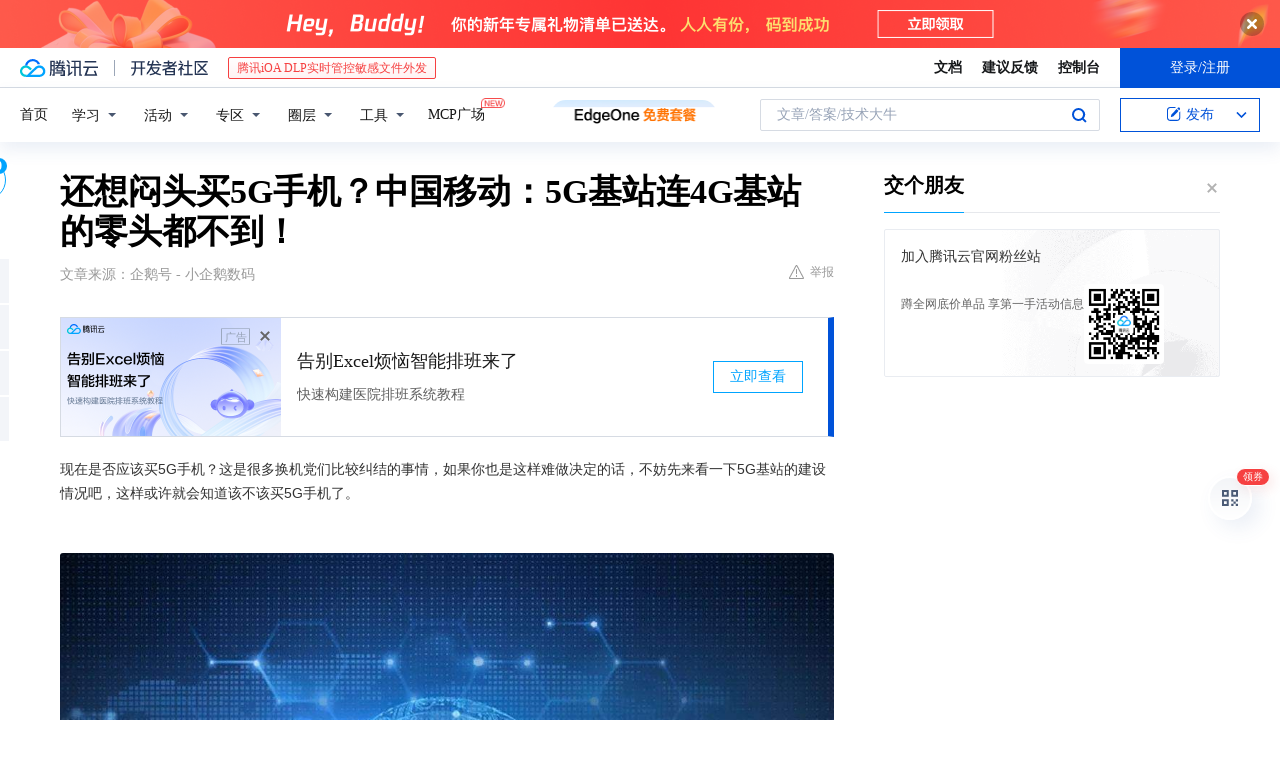

--- FILE ---
content_type: text/html; charset=utf-8
request_url: https://cloud.tencent.com/developer/news/627335
body_size: 12785
content:
<!DOCTYPE html><html munual-autotracker-init="" qct-pv-id="jTQZ_cCPVKuMHyU6ZzhoL" qct-ip="3.144.95.38"><head><meta charSet="UTF-8"/><meta http-equiv="X-UA-Compatible" content="IE=edge,chrome=1"/><title>还想闷头买5G手机？中国移动：5G基站连4G基站的零头都不到！ - 腾讯云开发者社区-腾讯云</title><meta name="keywords" content="技术社区,开发者社区,技术专栏,技术文章,技术交流,云计算,云主机,数据库,大数据,算法,人工智能,机器学习,docker,spark,小程序,云存储,建站,虚拟主机,网络存储,运维,机房"/><meta name="subject" content="空类-空类-空类"/><meta name="subjectTime" content="2020-05-18 08:50:29"/><meta name="description" content="现在是否应该买5G手机？这是很多换机党们比较纠结的事情，如果你也是这样难做决定的话，不妨先来看一下5G基站的建设情况吧，这样或许就会知道该不该买5G手机了。根据国家工业和信息化部副部长表示，目前我国的5G基站总量超过20万个；根据中国移动副总经理高同庆介绍，到今年的4月底，中国移动的全国基站总数达到462万个，但是其中..."/><meta name="viewport" content="width=device-width, initial-scale=1.0, maximum-scale=1, viewport-fit=cover"/><meta name="format-detection" content="telephone=no"/><meta name="articleSource" content="Q"/><meta name="magicSource" content="N"/><link rel="canonical" href="https://cloud.tencent.com/developer/news/627335"/><link rel="stylesheet" href="//cloudcache.tencent-cloud.cn/open_proj/proj_qcloud_v2/gateway/portal/css/global-20209142343.css"/><link rel="stylesheet" href="//cloudcache.tencent-cloud.cn/qcloud/ui/community-pc/build/base/base-202507151730.css"/><link rel="stylesheet" href="//cloudcache.tencent-cloud.cn/qcloud/ui/cloud-community/build/base/base-202511051801.css"/><link rel="stylesheet" href="//cloudcache.tencent-cloud.cn/open_proj/proj_qcloud_v2/community-pc/build/AskDialog/AskDialog-202204021635.css?max_age=31536000"/><link rel="stylesheet" href="//cloudcache.tencent-cloud.cn/open_proj/proj_qcloud_v2/community-pc/build/AskDialog/AskDialog-202204021635.css?max_age=31536000"/><link rel="stylesheet" href="//cloudcache.tencent-cloud.cn/qcloud/ui/community-pc/build/Column/Column-202412201223.css"/><link rel="stylesheet" href="//cloudcache.tencent-cloud.cn/qcloud/ui/community-pc/build/News/News-202409021536.css"/><link rel="stylesheet" href="//cloudcache.tencent-cloud.cn/open_proj/proj_qcloud_v2/community/portal/css/markdown-201810241044.css?max_age=31536000"/><link rel="stylesheet" href="//cloudcache.tencent-cloud.cn/qcloud/draft-master/dist/draft-master-v2.1.26.d4s2ddo9sb.css?max_age=31536000"/><style media="screen">@supports (padding:max(0px)){.set-safe-area .com-main{bottom:calc(max(12px,constant(safe-area-inset-bottom)) + 50px);bottom:calc(max(12px,env(safe-area-inset-bottom)) + 50px)}.set-safe-area .com-main-simple-sec,.set-safe-area .com-main.without-tab-ft,.set-safe-area .com-main.without-ft{bottom:max(12px,constant(safe-area-inset-bottom));bottom:max(12px,env(safe-area-inset-bottom))}.set-safe-area .com-main-sec{bottom:max(12px,constant(safe-area-inset-bottom));bottom:max(12px,env(safe-area-inset-bottom))}.set-safe-area .com-m-footer,.set-safe-area .sa-fixed-btns{bottom:max(12px,constant(safe-area-inset-bottom));bottom:max(12px,env(safe-area-inset-bottom))}.set-safe-area .com-mobile-body{bottom:max(12px,constant(safe-area-inset-bottom));bottom:max(12px,env(safe-area-inset-bottom))}}@supports (padding:max(0px)){.set-safe-area .support-wrap,.set-safe-area div.body{bottom:max(12px,constant(safe-area-inset-bottom));bottom:max(12px,env(safe-area-inset-bottom))}.set-safe-area .com-responsive-no-ft div.body{bottom:max(12px,constant(safe-area-inset-bottom));bottom:max(12px,env(safe-area-inset-bottom))}}.doc-con .J-docShareModal{display: none;} .doc-con .J-docShareCopyTipModalMB{display: none} .with-focus+.com-main-simple-sec, .with-focus+.com-main,.with-focus+.com-body,.with-focus+.qa-body{top:100px} .qa-detail-ask-panel:after{display:none!important;} .sa-fixed-btns .c-btn-weak{background-color: #fff;} .qa-r-editor.draft-editor-host.rno-markdown{height: 290px;overflow-y:auto;} .uc-achievement{line-height:24px;margin-bottom:5px;white-space: initial;overflow:visible;text-overflow:initial} .uc-achievement .uc-achievement-icon{top:0;margin-top:0; .uc-hero+.com-body-main .com-tab .com-tab-item{margin-right: 28px;}</style></head><body style="position:initial"><div id="react-root" class=""><div class="news-detail"><div class="cdc-header is-fixed"><div class="cdc-header__placeholder"></div><div class="cdc-header__inner"><div id="community-top-header-product-container" style="display:block"></div><div class="cdc-header__top"><div class="cdc-header__top-left"><a href="/?from=20060&amp;from_column=20060" target="_blank" class="cdc-header__top-logo"><i>腾讯云</i></a><div class="cdc-header__top-line"></div><a href="/developer" class="cdc-header__top-logo community"><i>开发者社区</i></a><div class="cdc-header__activity"><div id="cloud-header-product-container" style="display:block"></div></div></div><div class="cdc-header__top-operates"><a href="/document/product?from=20702&amp;from_column=20702" target="_blank" class="cdc-header__link">文档</a><a href="/voc/?from=20703&amp;from_column=20703" target="_blank" class="cdc-header__link">建议反馈</a><a href="https://console.cloud.tencent.com?from=20063&amp;from_column=20063" target="_blank" class="cdc-header__link" track-click="{&quot;areaId&quot;:102001,&quot;subAreaId&quot;:1}">控制台</a><div class="cdc-header__account"><div class="cdc-header__account-inner"><button class="cdc-btn cdc-header__account-btn cdc-btn--primary">登录/注册</button></div></div></div></div><div class="cdc-header__bottom"><div class="cdc-header__bottom-nav"><a href="/developer" class="cdc-header__bottom-home">首页</a><div class="cdc-header__nav-list"><div class="cdc-header__nav-item">学习</div><div class="cdc-header__nav-item">活动</div><div class="cdc-header__nav-item">专区</div><div class="cdc-header__nav-item">圈层</div><div class="cdc-header__nav-item">工具</div></div><div class="cdc-header__activity"><a class="cdc-header__activity-tit" href="/developer/mcp" target="_blank" style="position:relative">MCP广场<img src="https://qccommunity.qcloudimg.com/image/new.png" style="position:absolute;width:24px;top:-6px;right:-20px"/></a></div><div id="community-header-product-container" style="display:block"></div></div><div class="cdc-header__bottom-operates"><div class="cdc-header__search"><div class="cdc-search__wrap"><div class="cdc-search"><span class="cdc-search__text">文章/答案/技术大牛</span><button class="cdc-search__btn">搜索<i class="cdc-search__i search"></i></button></div><div class="cdc-search__dropdown"><div class="cdc-search__bar"><input type="text" class="cdc-search__bar-input" placeholder="文章/答案/技术大牛" value=""/><div class="cdc-search__bar-btns"><button class="cdc-search__btn">搜索<i class="cdc-search__i search"></i></button><button class="cdc-search__btn">关闭<i class="cdc-search__i clear"></i></button></div></div></div></div></div><div class="cdc-header__create"><span class="cdc-header__create-btn not-logged"><span class="cdc-svg-icon-con"><span class="cdc-svg-icon" style="line-height:1;color:#0052D9;width:16px;height:16px"><svg width="16" height="16" viewBox="0 0 16 16" fill="currentcolor" xmlns="http://www.w3.org/2000/svg"><path d="M14.2466 12.0145C14.1698 13.6258 12.8381 14.9131 11.2129 14.9131H11.1579H4.0927H4.03772C2.4125 14.9131 1.08014 13.6258 1.00334 12.0145H1V11.8668V4.07213V4.04627V3.89922H1.00334C1.08014 2.28732 2.4125 1 4.03772 1H9.6473V1.00069H10.0786L8.7688 2.10773H8.43888H7.7916H6.37904H4.03772C2.97234 2.10773 2.10445 2.9777 2.10445 4.04629V4.41869V4.4472V6.39498V11.4269V11.4309V11.8668C2.10445 12.9354 2.97234 13.8053 4.03772 13.8053H6.37904H8.87153H11.2129C12.2782 13.8053 13.1461 12.9355 13.1461 11.8668V11.466V11.454V9.5181V6.39364L14.2506 5.3051V11.8668V12.0145H14.2466ZM10.4324 7.15226L9.63146 7.99761C9.36577 8.2693 8.69326 8.95104 8.48066 9.17631C8.26726 9.40288 8.09039 9.58901 7.95061 9.73544C7.81079 9.88188 7.72667 9.96597 7.70083 9.98656C7.63321 10.0488 7.55703 10.1144 7.47022 10.1846C7.38412 10.2542 7.29404 10.3099 7.20063 10.3516C7.10722 10.4007 6.97072 10.459 6.79049 10.5305C6.61028 10.6001 6.42213 10.6676 6.22468 10.7339C6.02792 10.8002 5.84109 10.8571 5.66484 10.9061C5.48795 10.9538 5.3561 10.9863 5.2693 11.0009C5.08977 11.0214 4.96988 10.993 4.90956 10.9168C4.84931 10.8405 4.83276 10.7107 4.85924 10.5312C4.87315 10.4331 4.9043 10.292 4.95468 10.1078C5.00431 9.92297 5.05802 9.7315 5.11431 9.53341C5.1713 9.33526 5.22629 9.15179 5.27926 8.98484C5.33297 8.8179 5.37599 8.7026 5.40978 8.64032C5.44953 8.54357 5.49463 8.45413 5.54495 8.37399C5.59465 8.29379 5.66616 8.20503 5.75965 8.10766C5.79934 8.06588 5.89281 7.96649 6.03988 7.81018C6.18624 7.65311 6.80114 7.02774 7.02104 6.79783L7.75117 6.03524L8.56212 5.1899L10.6345 3.02466L12.5214 4.93874L10.4324 7.15226ZM13.816 3.58581C13.7166 3.68987 13.6272 3.78064 13.5483 3.85883C13.4694 3.93703 13.4006 4.0066 13.3423 4.06686C13.276 4.13643 13.2144 4.19738 13.1561 4.24903L11.2785 2.33569C11.3785 2.24025 11.4965 2.12565 11.6336 1.99115C11.7707 1.85668 11.8854 1.75061 11.9761 1.67242C12.0934 1.57708 12.2133 1.51013 12.3385 1.47109C12.4525 1.43529 12.5644 1.41805 12.6751 1.41876H12.7056C12.7665 1.42139 12.8268 1.42729 12.8851 1.43724C12.8838 1.4366 12.8811 1.43724 12.8798 1.4366C12.8811 1.4366 12.8838 1.4366 12.8851 1.43724C13.1376 1.48428 13.4019 1.62009 13.6265 1.83743C13.7511 1.95871 13.8524 2.09382 13.9259 2.23296C14.0346 2.43834 14.0863 2.65304 14.0763 2.8491C14.0763 2.87294 14.0783 2.89748 14.0783 2.92201C14.0783 3.03529 14.0571 3.14789 14.0154 3.26055C13.9737 3.37314 13.9067 3.48185 13.816 3.58581Z" fill="#0052D9"></path></svg></span></span>发布<span class="cdc-svg-icon-con cdc-header__create-btn-arrow"><span class="cdc-svg-icon" style="line-height:1;color:inherit;width:16px;height:16px"><svg width="16" height="16" viewBox="0 0 16 16" fill="currentcolor" xmlns="http://www.w3.org/2000/svg"><path d="M8.16377 4L9.57798 5.41421L14.5277 10.364L13.1135 11.7782L8.1638 6.829L3.21402 11.7782L1.7998 10.364L8.16377 4Z"></path></svg></span></span></span></div></div></div></div></div><div class="cdc-m-header is-fixed"><div class="cdc-m-header__placeholder"></div><div class="cdc-m-header__inner"><div class="cdc-m-header__main"><div class="cdc-m-header__trigger"></div><div class="cdc-m-header__logo"><i class="cdc-m-header__logo-icon"></i></div><div class="cdc-m-header__search"><i class="cdc-m-header__search-icon"></i></div><div class="cdc-m-header__operate"><span class="cdc-m-header__operate-icon"></span></div></div></div></div><div class="J-body col-body news-body"><div class="com-body" qct-area="快讯详情页"><div class="com-body-main"><div class="com-2-layout"><div class="layout-main"><div><section class="c-mod col-article"><h1 class="col-article-title">还想闷头买5G手机？中国移动：5G基站连4G基站的零头都不到！</h1><div class="col-article-infos"><span class="article-infos-item">文章来源：<!-- -->企鹅号 - 小企鹅数码</span><div class="extra-part"><div class="com-operations"><a href="javascript:;" class="com-opt-link link-report link-hidden"><i class="com-i-warn"></i>举报</a></div></div></div><div id="news-detail-content-product-container" style="display:block"></div><div><div class="rno-markdown undefined rno-"><p>现在是否应该买5G手机？这是很多换机党们比较纠结的事情，如果你也是这样难做决定的话，不妨先来看一下5G基站的建设情况吧，这样或许就会知道该不该买5G手机了。</p><p></p><figure class=""><div class="image-block"><span class="lazy-image-holder" dataurl="https://ask.qcloudimg.com/http-save/developer-news/7svwikt7oi.jpeg"></span></div></figure><p>根据国家工业和信息化部副部长表示，目前我国的5G基站总量超过20万个；根据中国移动副总经理高同庆介绍，到今年的4月底，中国移动的全国基站总数达到462万个，但是其中4G基站占了315万个，而5G基站才是14万个！</p><p></p><figure class=""><div class="image-block"><span class="lazy-image-holder" dataurl="https://ask.qcloudimg.com/http-save/developer-news/i8dkp1yeqi.jpeg"></span></div></figure><p>也就是说现在的中国移动5G基站中，数量连4G基站的零头还不到！中国移动的5G基站是三大运营商中最多的，毕竟像中国移动这种全球最大的基站运营商都才有14万个5G基站，所以更不要说联通和电信了！</p><p>而中国移动的目标是在年底前建设成超30万个5G基站，联通和电信是25万个，这样看来在今年年底用上5G网的可能都还是很小啊。而且即使能用上的话也是城市核心区域，所以个人觉得大家可以放慢买5G手机的速度，毕竟还是用不上5G网，还要花更大的价钱去买它作甚？</p><p></p><figure class=""><div class="image-block"><span class="lazy-image-holder" dataurl="https://ask.qcloudimg.com/http-save/developer-news/50uojucmev.png"></span></div></figure><p>等到过了今年，5G手机肯定是越来越多，价格也是肯定越来越低，现在已经有两千以下的5G手机了，以后肯定还会发布5G百元机，所以不要跟钱过不去，最好再等等！</p></div></div><div id="J-viewLargeImageBox" class="zoom-mask" style="display:none;width:100%;height:100%"><div class="zoom-close"></div><div class="zoom-wrap"><img/><div class="c-loading"><div class="c-loading-inner"><div class="one"></div><div class="two"></div><div class="three"></div></div></div></div></div><ul class="col-article-source"><li><span class="article-source-item">发表于: <time dateTime="2020-05-18 08:39:13" title="2020-05-18 08:39:13"> 2020-05-18<span class="com-v-box">2020-05-18 08:39:13</span></time></span></li><li>原文链接<!-- -->：<!-- -->https://kuaibao.qq.com/s/20200518A03E3000?refer=cp_1026</li><li>腾讯「腾讯云开发者社区」是腾讯内容开放平台帐号（企鹅号）传播渠道之一，根据<a href="https://om.qq.com/notice/a/20160429/047194.htm" target="_blank" class="com-link" style="color:#00a4ff" rel="nofollow">《腾讯内容开放平台服务协议》</a>转载发布内容。</li><li>如有侵权，请联系 cloudcommunity@tencent.com 删除。</li></ul><div class="col-article-tags com-v-box"><nav class="col-tags"></nav></div><div class="com-widget-operations" style="visibility:hidden"><div class="main-cnt"><a href="javascript:;" class="com-opt-link link-like"><i class="com-i-like"></i><span class="text">0</span></a></div><div class="extra-cnt"><span class="com-opt-text share-text">分享</span><ul class="com-share-options"><li><div class="c-bubble-trigger"><a href="javascript:;" class="opt-item"><i class="opt-icon wechat"></i></a><div class="c-bubble c-bubble-left "><div class="c-bubble-inner"><div class="qr-img"></div><p class="qr-txt">分享快讯到朋友圈</p></div></div></div></li><li><div class="c-bubble-trigger"><a href="javascript:;" class="opt-item"><i class="opt-icon qq"></i></a><div class="c-bubble c-bubble-left "><div class="c-bubble-inner"><span>分享快讯到 QQ</span></div></div></div></li><li><div class="c-bubble-trigger"><a href="javascript:;" class="opt-item"><i class="opt-icon weibo"></i></a><div class="c-bubble c-bubble-left "><div class="c-bubble-inner"><span>分享快讯到微博</span></div></div></div></li><li><div class="c-bubble-trigger"><a class="opt-item" href="javascript:;"><i class="opt-icon copy"></i></a><div class="c-bubble c-bubble-left "><div class="c-bubble-inner"><span>复制快讯链接到剪贴板</span></div></div></div></li></ul></div></div></section><ul class="col-slibing-articles" track-click="{&quot;areaId&quot;:115001}" track-exposure="{&quot;areaId&quot;:115001}"><li><a href="/developer/news/627334" trackClick="{&quot;elementId&quot;:1}" hotrep="community.news.news-detail.prev">上一篇：腾讯又一古装甜宠剧来袭，女主还是熟悉的她，网友：用流量也要追！</a></li><li><a href="/developer/news/627336" trackClick="{&quot;elementId&quot;:2}" hotrep="community.news.news-detail.next">下一篇：如果美国和中国断绝一切联系，谁的损失更大？</a></li></ul><div style="margin:50px auto"></div><div style="margin:50px auto"></div><div class="detail-section" qct-area="相关快讯" qct-exposure=""><div class="detail-section-inner"><div class="c-mod detail-section-hd"><h2 class="detail-section-tit"><span>相关</span>快讯</h2></div><ul class="c-mod detail-section-bd news-article-related-list"><li class="news-article-related-item" qct-area="快讯-633218" qct-click="" qct-exposure=""><h3 class="news-article-related-tit"><a href="/developer/news/633218" target="_blank" hotrep="community.news.article_related.title_link">还想换5G？中国移动：5G基站连4G零头都不到！用它感受5G速度</a></h3><span class="news-article-related-date">2020-05-28</span></li><li class="news-article-related-item" qct-area="快讯-741661" qct-click="" qct-exposure=""><h3 class="news-article-related-tit"><a href="/developer/news/741661" target="_blank" hotrep="community.news.article_related.title_link">为啥还没用上5G，4G网络却开始“降速”？中国移动早就说明白了！</a></h3><span class="news-article-related-date">2020-12-15</span></li><li class="news-article-related-item" qct-area="快讯-428484" qct-click="" qct-exposure=""><h3 class="news-article-related-tit"><a href="/developer/news/428484" target="_blank" hotrep="community.news.article_related.title_link">中国移动5G体验店，移动5G资费贵吗，基站多吗？</a></h3><span class="news-article-related-date">2019-08-27</span></li><li class="news-article-related-item" qct-area="快讯-424773" qct-click="" qct-exposure=""><h3 class="news-article-related-tit"><a href="/developer/news/424773" target="_blank" hotrep="community.news.article_related.title_link">多款5G手机正式开卖，中国移动率先留用户，这样福利收到了吗？</a></h3><span class="news-article-related-date">2019-08-22</span></li><li class="news-article-related-item" qct-area="快讯-520096" qct-click="" qct-exposure=""><h3 class="news-article-related-tit"><a href="/developer/news/520096" target="_blank" hotrep="community.news.article_related.title_link">现在买4G手机还是等5G信号好了，再买5G手机好？</a></h3><span class="news-article-related-date">2019-12-26</span></li><li class="news-article-related-item" qct-area="快讯-733601" qct-click="" qct-exposure=""><h3 class="news-article-related-tit"><a href="/developer/news/733601" target="_blank" hotrep="community.news.article_related.title_link">5G升级4G降速，真的是故意的吗？中国移动的回复终于来了！</a></h3><span class="news-article-related-date">2020-12-01</span></li><li class="news-article-related-item" qct-area="快讯-563257" qct-click="" qct-exposure=""><h3 class="news-article-related-tit"><a href="/developer/news/563257" target="_blank" hotrep="community.news.article_related.title_link">中国移动基站最多，为何4G网络却逐渐变“龟速”？</a></h3><span class="news-article-related-date">2019-12-30</span></li><li class="news-article-related-item" qct-area="快讯-413411" qct-click="" qct-exposure=""><h3 class="news-article-related-tit"><a href="/developer/news/413411" target="_blank" hotrep="community.news.article_related.title_link">从量变到质变，中国移动在5G时代或将处于不利地位</a></h3><span class="news-article-related-date">2019-08-13</span></li><li class="news-article-related-item" qct-area="快讯-541082" qct-click="" qct-exposure=""><h3 class="news-article-related-tit"><a href="/developer/news/541082" target="_blank" hotrep="community.news.article_related.title_link">中国移动/联通/电信运营商客服回应“4G降速”：5G来了4G不降速</a></h3><span class="news-article-related-date">2019-12-26</span></li><li class="news-article-related-item" qct-area="快讯-733025" qct-click="" qct-exposure=""><h3 class="news-article-related-tit"><a href="/developer/news/733025" target="_blank" hotrep="community.news.article_related.title_link">为了5G故意降低4G网速？中国移动首次作出回应，还要用4G吗？</a></h3><span class="news-article-related-date">2020-11-30</span></li><li class="news-article-related-item" qct-area="快讯-627731" qct-click="" qct-exposure=""><h3 class="news-article-related-tit"><a href="/developer/news/627731" target="_blank" hotrep="community.news.article_related.title_link">全国有12亿4G用户，中国移动放话，2020年力争转化1亿人使用5G</a></h3><span class="news-article-related-date">2020-05-18</span></li><li class="news-article-related-item" qct-area="快讯-225150" qct-click="" qct-exposure=""><h3 class="news-article-related-tit"><a href="/developer/news/225150" target="_blank" hotrep="community.news.article_related.title_link">月度流失242万4G用户，中国移动承受的压力越来越大</a></h3><span class="news-article-related-date">2018-05-29</span></li><li class="news-article-related-item" qct-area="快讯-785285" qct-click="" qct-exposure=""><h3 class="news-article-related-tit"><a href="/developer/news/785285" target="_blank" hotrep="community.news.article_related.title_link">中国移动引领5G发展，三必须一不许，手机厂商不得不做出改变</a></h3><span class="news-article-related-date">2021-03-12</span></li><li class="news-article-related-item" qct-area="快讯-427930" qct-click="" qct-exposure=""><h3 class="news-article-related-tit"><a href="/developer/news/427930" target="_blank" hotrep="community.news.article_related.title_link">5G手机投名状！电信运营商后院起火！4G告急：我们到底被谁忽悠了？</a></h3><span class="news-article-related-date">2019-08-27</span></li><li class="news-article-related-item" qct-area="快讯-412505" qct-click="" qct-exposure=""><h3 class="news-article-related-tit"><a href="/developer/news/412505" target="_blank" hotrep="community.news.article_related.title_link">中国移动：提速降费已累计让利2026亿元 计划年底前开通5万个5G基站</a></h3><span class="news-article-related-date">2019-08-09</span></li><li class="news-article-related-item" qct-area="快讯-555051" qct-click="" qct-exposure=""><h3 class="news-article-related-tit"><a href="/developer/news/555051" target="_blank" hotrep="community.news.article_related.title_link">工信部：中国年内将在50城建5万5G基站</a></h3><span class="news-article-related-date">2019-12-26</span></li><li class="news-article-related-item" qct-area="快讯-534529" qct-click="" qct-exposure=""><h3 class="news-article-related-tit"><a href="/developer/news/534529" target="_blank" hotrep="community.news.article_related.title_link">首批5G用户已达7.2万，只有4G手机的零头，网友：感谢你们</a></h3><span class="news-article-related-date">2019-12-26</span></li><li class="news-article-related-item" qct-area="快讯-728224" qct-click="" qct-exposure=""><h3 class="news-article-related-tit"><a href="/developer/news/728224" target="_blank" hotrep="community.news.article_related.title_link">4G套餐已成“绝版”？中国移动发布消息：5G布局已经稳定推进</a></h3><span class="news-article-related-date">2020-11-20</span></li><li class="news-article-related-item" qct-area="快讯-649955" qct-click="" qct-exposure=""><h3 class="news-article-related-tit"><a href="/developer/news/649955" target="_blank" hotrep="community.news.article_related.title_link">中国移动推出最便宜5G套餐，年底可用！69元/月，被卖爆节奏！</a></h3><span class="news-article-related-date">2020-06-26</span></li><li class="news-article-related-item" qct-area="快讯-586605" qct-click="" qct-exposure=""><h3 class="news-article-related-tit"><a href="/developer/news/586605" target="_blank" hotrep="community.news.article_related.title_link">中国移动遭遇“滑铁卢”，4G用户减少86万，联通成最大赢家！</a></h3><span class="news-article-related-date">2020-02-28</span></li></ul></div></div></div></div><div class="layout-side"><div class="com-2-section info-side-public" id="private-domain-aside"></div></div></div></div></div></div><div class="cdc-footer J-footer com-2-footer"><div class="cdc-footer__inner"><div class="cdc-footer__main"><div class="cdc-footer__website"><ul class="cdc-footer__website-group"><li class="cdc-footer__website-column"><div class="cdc-footer__website-box"><h3 class="cdc-footer__website-title">社区</h3><ul class="cdc-footer__website-list"><li class="cdc-footer__website-item"><a href="/developer/column">技术文章</a></li><li class="cdc-footer__website-item"><a href="/developer/ask">技术问答</a></li><li class="cdc-footer__website-item"><a href="/developer/salon">技术沙龙</a></li><li class="cdc-footer__website-item"><a href="/developer/video">技术视频</a></li><li class="cdc-footer__website-item"><a href="/developer/learning">学习中心</a></li><li class="cdc-footer__website-item"><a href="/developer/techpedia">技术百科</a></li><li class="cdc-footer__website-item"><a href="/developer/zone/list">技术专区</a></li></ul></div></li><li class="cdc-footer__website-column"><div class="cdc-footer__website-box"><h3 class="cdc-footer__website-title">活动</h3><ul class="cdc-footer__website-list"><li class="cdc-footer__website-item"><a href="/developer/support-plan">自媒体同步曝光计划</a></li><li class="cdc-footer__website-item"><a href="/developer/support-plan-invitation">邀请作者入驻</a></li><li class="cdc-footer__website-item"><a href="/developer/article/1535830">自荐上首页</a></li><li class="cdc-footer__website-item"><a href="/developer/competition">技术竞赛</a></li></ul></div></li><li class="cdc-footer__website-column"><div class="cdc-footer__website-box"><h3 class="cdc-footer__website-title">圈层</h3><ul class="cdc-footer__website-list"><li class="cdc-footer__website-item"><a href="/tvp">腾讯云最具价值专家</a></li><li class="cdc-footer__website-item"><a href="/developer/program/tm">腾讯云架构师技术同盟</a></li><li class="cdc-footer__website-item"><a href="/developer/program/tci">腾讯云创作之星</a></li><li class="cdc-footer__website-item"><a href="/developer/program/tdp">腾讯云TDP</a></li></ul></div></li><li class="cdc-footer__website-column"><div class="cdc-footer__website-box"><h3 class="cdc-footer__website-title">关于</h3><ul class="cdc-footer__website-list"><li class="cdc-footer__website-item"><a rel="nofollow" href="/developer/article/1006434">社区规范</a></li><li class="cdc-footer__website-item"><a rel="nofollow" href="/developer/article/1006435">免责声明</a></li><li class="cdc-footer__website-item"><a rel="nofollow" href="mailto:cloudcommunity@tencent.com">联系我们</a></li><li class="cdc-footer__website-item"><a rel="nofollow" href="/developer/friendlink">友情链接</a></li><li class="cdc-footer__website-item"><a rel="nofollow" href="/developer/article/2537547">MCP广场开源版权声明</a></li></ul></div></li></ul></div><div class="cdc-footer__qr"><h3 class="cdc-footer__qr-title">腾讯云开发者</h3><div class="cdc-footer__qr-object"><img class="cdc-footer__qr-image" src="https://qcloudimg.tencent-cloud.cn/raw/a8907230cd5be483497c7e90b061b861.png" alt="扫码关注腾讯云开发者"/></div><div class="cdc-footer__qr-infos"><p class="cdc-footer__qr-info"><span class="cdc-footer__qr-text">扫码关注腾讯云开发者</span></p><p class="cdc-footer__qr-info"><span class="cdc-footer__qr-text">领取腾讯云代金券</span></p></div></div></div><div class="cdc-footer__recommend"><div class="cdc-footer__recommend-rows"><div class="cdc-footer__recommend-cell"><h3 class="cdc-footer__recommend-title">热门产品</h3><div class="cdc-footer__recommend-wrap"><ul class="cdc-footer__recommend-list"><li class="cdc-footer__recommend-item"><a class="com-2-footer-recommend-link" href="/product/domain?from=20064&amp;from_column=20064">域名注册</a></li><li class="cdc-footer__recommend-item"><a class="com-2-footer-recommend-link" href="/product/cvm?from=20064&amp;from_column=20064">云服务器</a></li><li class="cdc-footer__recommend-item"><a class="com-2-footer-recommend-link" href="/product/tbaas?from=20064&amp;from_column=20064">区块链服务</a></li><li class="cdc-footer__recommend-item"><a class="com-2-footer-recommend-link" href="/product/message-queue-catalog?from=20064&amp;from_column=20064">消息队列</a></li><li class="cdc-footer__recommend-item"><a class="com-2-footer-recommend-link" href="/product/ecdn?from=20064&amp;from_column=20064">网络加速</a></li><li class="cdc-footer__recommend-item"><a class="com-2-footer-recommend-link" href="/product/tencentdb-catalog?from=20064&amp;from_column=20064">云数据库</a></li><li class="cdc-footer__recommend-item"><a class="com-2-footer-recommend-link" href="/product/dns?from=20064&amp;from_column=20064">域名解析</a></li><li class="cdc-footer__recommend-item"><a class="com-2-footer-recommend-link" href="/product/cos?from=20064&amp;from_column=20064">云存储</a></li><li class="cdc-footer__recommend-item"><a class="com-2-footer-recommend-link" href="/product/css?from=20064&amp;from_column=20064">视频直播</a></li></ul></div></div><div class="cdc-footer__recommend-cell"><h3 class="cdc-footer__recommend-title">热门推荐</h3><div class="cdc-footer__recommend-wrap"><ul class="cdc-footer__recommend-list"><li class="cdc-footer__recommend-item"><a class="com-2-footer-recommend-link" href="/product/facerecognition?from=20064&amp;from_column=20064">人脸识别</a></li><li class="cdc-footer__recommend-item"><a class="com-2-footer-recommend-link" href="/product/tm?from=20064&amp;from_column=20064">腾讯会议</a></li><li class="cdc-footer__recommend-item"><a class="com-2-footer-recommend-link" href="/act/pro/enterprise2022?from=20064&amp;from_column=20064">企业云</a></li><li class="cdc-footer__recommend-item"><a class="com-2-footer-recommend-link" href="/product/cdn?from=20064&amp;from_column=20064">CDN加速</a></li><li class="cdc-footer__recommend-item"><a class="com-2-footer-recommend-link" href="/product/trtc?from=20064&amp;from_column=20064">视频通话</a></li><li class="cdc-footer__recommend-item"><a class="com-2-footer-recommend-link" href="/product/imagerecognition?from=20064&amp;from_column=20064">图像分析</a></li><li class="cdc-footer__recommend-item"><a class="com-2-footer-recommend-link" href="/product/cdb?from=20064&amp;from_column=20064">MySQL 数据库</a></li><li class="cdc-footer__recommend-item"><a class="com-2-footer-recommend-link" href="/product/ssl?from=20064&amp;from_column=20064">SSL 证书</a></li><li class="cdc-footer__recommend-item"><a class="com-2-footer-recommend-link" href="/product/asr?from=20064&amp;from_column=20064">语音识别</a></li></ul></div></div><div class="cdc-footer__recommend-cell"><h3 class="cdc-footer__recommend-title">更多推荐</h3><div class="cdc-footer__recommend-wrap"><ul class="cdc-footer__recommend-list"><li class="cdc-footer__recommend-item"><a class="com-2-footer-recommend-link" href="/solution/data_protection?from=20064&amp;from_column=20064">数据安全</a></li><li class="cdc-footer__recommend-item"><a class="com-2-footer-recommend-link" href="/product/clb?from=20064&amp;from_column=20064">负载均衡</a></li><li class="cdc-footer__recommend-item"><a class="com-2-footer-recommend-link" href="/product/sms?from=20064&amp;from_column=20064">短信</a></li><li class="cdc-footer__recommend-item"><a class="com-2-footer-recommend-link" href="/product/ocr?from=20064&amp;from_column=20064">文字识别</a></li><li class="cdc-footer__recommend-item"><a class="com-2-footer-recommend-link" href="/product/vod?from=20064&amp;from_column=20064">云点播</a></li><li class="cdc-footer__recommend-item"><a class="com-2-footer-recommend-link" href="/product/bigdata-class?from=20064&amp;from_column=20064">大数据</a></li><li class="cdc-footer__recommend-item"><a class="com-2-footer-recommend-link" href="/solution/la?from=20064&amp;from_column=20064">小程序开发</a></li><li class="cdc-footer__recommend-item"><a class="com-2-footer-recommend-link" href="/product/tcop?from=20064&amp;from_column=20064">网站监控</a></li><li class="cdc-footer__recommend-item"><a class="com-2-footer-recommend-link" href="/product/cdm?from=20064&amp;from_column=20064">数据迁移</a></li></ul></div></div></div></div><div class="cdc-footer__copyright"><div class="cdc-footer__copyright-text"><p>Copyright © 2013 - <!-- -->2026<!-- --> Tencent Cloud. All Rights Reserved. 腾讯云 版权所有<!-- --> </p><p style="line-height:22px;display:inline-flex;align-items:center"><a href="https://qcloudimg.tencent-cloud.cn/raw/986376a919726e0c35e96b311f54184d.jpg" target="_blank">深圳市腾讯计算机系统有限公司</a><span> ICP备案/许可证号：</span><a href="https://beian.miit.gov.cn/#/Integrated/index" target="_blank">粤B2-20090059 </a><img width="14" src="https://qcloudimg.tencent-cloud.cn/raw/eed02831a0e201b8d794c8282c40cf2e.png" style="margin-right:5px"/><a href="https://beian.mps.gov.cn/#/query/webSearch?code=44030502008569" target="_blank">粤公网安备44030502008569号</a></p><p><a href="https://qcloudimg.tencent-cloud.cn/raw/a2390663ee4a95ceeead8fdc34d4b207.jpg" target="_blank">腾讯云计算（北京）有限责任公司</a> 京ICP证150476号 | <!-- --> <a href="https://beian.miit.gov.cn/#/Integrated/index" target="_blank">京ICP备11018762号</a></p></div></div></div></div></div><div class="com-widget-global"><div style="position:relative;z-index:8088"><div class="com-widget-global2"><div class="com-widget-global2__btn code"><div class="com-widget-global2__btn-tag">领券</div></div><div class="com-widget-global2__btn top" style="visibility:hidden"></div></div></div></div><div id="dialog-root"></div><div id="rno-dialog-root" class="rno-modal-wrap"></div></div><script>window.isServerContext = false; window.isClientContext = true;</script><script>window.$serverTime = 1769625543947; window.$clientTime = 1769625543947;</script><script class="">window.$ua = {"browser":{"name":"Chrome","version":"131.0.0.0","major":"131"},"cpu":{},"device":{"vendor":"Apple","model":"Macintosh"},"engine":{"name":"Blink","version":"131.0.0.0"},"os":{"name":"Mac OS","version":"10.15.7"}};</script><script src="https://cloudcache.tencent-cloud.com/qcloud/main/scripts/release/common/vendors/babel/polyfill.6.26.min.js"></script><script src="https://cloudcache.tencent-cloud.com/qcloud/main/scripts/release/common/vendors/react/react.16.8.6.min.js"></script><script src="https://cloudcache.tencent-cloud.com/qcloud/main/scripts/release/common/vendors/react/react-dom.16.8.6.min.js"></script><script src="https://cloudcache.tencent-cloud.com/qcloud/main/scripts/release/common/vendors/jquery-3.2.1.min.js"></script><script src="//cloudcache.tencent-cloud.com/qcloud/developer/scripts/release/base.225e98f95c.js?max_age=31536000" crossorigin="anonymous"></script><script src="//cloudcache.tencent-cloud.com/qcloud/draft-master/dist/draft-master-v2.1.26.d4s2ddo9sb.js?max_age=31536000"></script><script src="https://cloud.tencent.com/qccomponent/login/api.js"></script><script src="//cloudcache.tencent-cloud.com/qcloud/main/scripts/release/common/deps/wechatJsSdk.js?version=1_0_1&amp;max_age=31536000"></script><script src="//cloudcache.tencent-cloud.com/qcloud/developer/scripts/release/common.bb101c97e6.js?max_age=31536000" crossorigin="anonymous"></script><script src="https://web.sdk.qcloud.com/player/tcplayer/release/v4.7.2/tcplayer.v4.7.2.min.js"></script><script src="//dscache.tencent-cloud.cn/ecache/qcstat/qcloud/qcloudStatApi.js"></script><script src="https://qccommunity.qcloudimg.com/common/exposure-plugin-4.1.15.min.js"></script><script src="https://qccommunity.qcloudimg.com/community-track/qcloud-community-track.min.js"></script><script src="https://dscache.tencent-cloud.com/sdk/dianshi-sdk/loader/umd/dianshi-sdk-loader.v0.0.18.js"></script><script src="//cloudcache.tencent-cloud.com/qcloud/developer/scripts/release/news/news.1d31a9f09b.js?max_age=31536000" crossorigin="anonymous"></script><script class="">
window.$render({"newsDetail":{"id":627335,"title":"还想闷头买5G手机？中国移动：5G基站连4G基站的零头都不到！","status":0,"mediaName":"小企鹅数码","crawlTime":1589763029,"publishTime":1589762353,"content":"entityMap|0|type|IMAGE|mutability|IMMUTABLE|data|imageUrl|https://ask.qcloudimg.com/http-save/developer-news/7svwikt7oi.jpeg|imageAlt|1|https://ask.qcloudimg.com/http-save/developer-news/i8dkp1yeqi.jpeg|2|https://ask.qcloudimg.com/http-save/developer-news/50uojucmev.png|blocks|key|64tug|text|现在是否应该买5G手机？这是很多换机党们比较纠结的事情，如果你也是这样难做决定的话，不妨先来看一下5G基站的建设情况吧，这样或许就会知道该不该买5G手机了。|unstyled|depth|inlineStyleRanges|entityRanges|aaqlg|2fil8|📷|atomic|offset|length|efmc9|9pg7v|根据国家工业和信息化部副部长表示，目前我国的5G基站总量超过20万个；根据中国移动副总经理高同庆介绍，到今年的4月底，中国移动的全国基站总数达到462万个，但是其中4G基站占了315万个，而5G基站才是14万个！|9hpdo|6eau7|915nd|da7ti|也就是说现在的中国移动5G基站中，数量连4G基站的零头还不到！中国移动的5G基站是三大运营商中最多的，毕竟像中国移动这种全球最大的基站运营商都才有14万个5G基站，所以更不要说联通和电信了！|a972b|而中国移动的目标是在年底前建设成超30万个5G基站，联通和电信是25万个，这样看来在今年年底用上5G网的可能都还是很小啊。而且即使能用上的话也是城市核心区域，所以个人觉得大家可以放慢买5G手机的速度，毕竟还是用不上5G网，还要花更大的价钱去买它作甚？|7d20j|586qu|berc0|1rss9|等到过了今年，5G手机肯定是越来越多，价格也是肯定越来越低，现在已经有两千以下的5G手机了，以后肯定还会发布5G百元机，所以不要跟钱过不去，最好再等等！^0|0|0|0|1|0|0|0|0|0|0|1|1|0|0|0|0|0|0|1|2|0|0^^$0|$1|$2|3|4|5|6|$7|8|9|-4]]|A|$2|3|4|5|6|$7|B|9|-4]]|C|$2|3|4|5|6|$7|D|9|-4]]]|E|@$F|G|H|I|2|J|K|18|L|@]|M|@]|6|$]]|$F|N|H|-4|2|J|K|19|L|@]|M|@]|6|$]]|$F|O|H|P|2|Q|K|1A|L|@]|M|@$R|1B|S|1C|F|1D]]|6|$]]|$F|T|H|-4|2|J|K|1E|L|@]|M|@]|6|$]]|$F|U|H|V|2|J|K|1F|L|@]|M|@]|6|$]]|$F|W|H|-4|2|J|K|1G|L|@]|M|@]|6|$]]|$F|X|H|P|2|Q|K|1H|L|@]|M|@$R|1I|S|1J|F|1K]]|6|$]]|$F|Y|H|-4|2|J|K|1L|L|@]|M|@]|6|$]]|$F|Z|H|10|2|J|K|1M|L|@]|M|@]|6|$]]|$F|11|H|12|2|J|K|1N|L|@]|M|@]|6|$]]|$F|13|H|-4|2|J|K|1O|L|@]|M|@]|6|$]]|$F|14|H|P|2|Q|K|1P|L|@]|M|@$R|1Q|S|1R|F|1S]]|6|$]]|$F|15|H|-4|2|J|K|1T|L|@]|M|@]|6|$]]|$F|16|H|17|2|J|K|1U|L|@]|M|@]|6|$]]]]","summary":"现在是否应该买5G手机？这是很多换机党们比较纠结的事情，如果你也是这样难做决定的话，不妨先来看一下5G基站的建设情况吧，这样或许就会知道该不该买5G手机了。根据国家工业和信息化部副部长表示，目前我国的5G基站总量超过20万个；根据中国移动副总经理高同庆介绍，到今年的4月底，中国移动的全国基站总数达到462万个，但是其中4G基站占了315万个，而5G基站才是14万个！也就是说现在的中国移动5G基站中，数量连4G基站的零头还不到！中国移动的5G基站是三大运营商中最多的，毕竟像中国移动这种全球最大的基","originalUrl":"https://kuaibao.qq.com/s/20200518A03E3000?refer=cp_1026","readNum":227,"likeNum":0,"coverImage":"https://ask.qcloudimg.com/http-save/developer-news/7svwikt7oi.jpeg","auditTime":0,"type":0,"extra":{"contentType":"packed"},"deleted":false,"keywords":[],"tags":{},"tdk":{"description":"","keywords":[]}},"adjacentNews":{"prevNews":{"id":627334,"articleId":627334,"newsId":627334,"title":"腾讯又一古装甜宠剧来袭，女主还是熟悉的她，网友：用流量也要追！","content":"","summary":"","abstract":"","status":0,"mediaName":"","crawlTime":0,"publishTime":0,"auditTime":0,"originalUrl":"","coverImage":"","coverImageUrl":"","type":0},"nextNews":{"id":627336,"articleId":627336,"newsId":627336,"title":"如果美国和中国断绝一切联系，谁的损失更大？","content":"","summary":"","abstract":"","status":0,"mediaName":"","crawlTime":0,"publishTime":0,"auditTime":0,"originalUrl":"","coverImage":"","coverImageUrl":"","type":0}},"relatedNews":[{"createTime":1590639645,"newsId":633218,"origialPublishTime":1590638138,"status":0,"title":"还想换5G？中国移动：5G基站连4G零头都不到！用它感受5G速度"},{"createTime":1608033016,"newsId":741661,"origialPublishTime":1608031652,"status":0,"title":"为啥还没用上5G，4G网络却开始“降速”？中国移动早就说明白了！"},{"auditTime":1566891848,"createTime":1566891848,"newsId":428484,"origialPublishTime":1566876731,"status":1,"title":"中国移动5G体验店，移动5G资费贵吗，基站多吗？"},{"auditTime":1566472373,"createTime":1566472373,"newsId":424773,"origialPublishTime":1566034116,"status":1,"title":"多款5G手机正式开卖，中国移动率先留用户，这样福利收到了吗？"},{"createTime":1577330547,"newsId":520096,"origialPublishTime":1576302324,"status":1,"title":"现在买4G手机还是等5G信号好了，再买5G手机好？"},{"createTime":1606769413,"newsId":733601,"origialPublishTime":1606767600,"status":0,"title":"5G升级4G降速，真的是故意的吗？中国移动的回复终于来了！"},{"createTime":1577681407,"newsId":563257,"origialPublishTime":1577680649,"status":1,"title":"中国移动基站最多，为何4G网络却逐渐变“龟速”？"},{"auditTime":1565684226,"createTime":1565684226,"newsId":413411,"origialPublishTime":1565368129,"status":1,"title":"从量变到质变，中国移动在5G时代或将处于不利地位"},{"createTime":1577336566,"newsId":541082,"origialPublishTime":1566208083,"status":1,"title":"中国移动/联通/电信运营商客服回应“4G降速”：5G来了4G不降速"},{"createTime":1606702875,"newsId":733025,"origialPublishTime":1606702127,"status":0,"title":"为了5G故意降低4G网速？中国移动首次作出回应，还要用4G吗？"},{"createTime":1589793656,"newsId":627731,"origialPublishTime":1589792990,"status":0,"title":"全国有12亿4G用户，中国移动放话，2020年力争转化1亿人使用5G"},{"auditTime":1527561001,"createTime":1527556269,"newsId":225150,"origialPublishTime":1527551880,"status":1,"title":"月度流失242万4G用户，中国移动承受的压力越来越大"},{"createTime":1615495814,"newsId":785285,"origialPublishTime":1615494000,"status":0,"title":"中国移动引领5G发展，三必须一不许，手机厂商不得不做出改变"},{"auditTime":1566873289,"createTime":1566873289,"newsId":427930,"origialPublishTime":1566815663,"status":1,"title":"5G手机投名状！电信运营商后院起火！4G告急：我们到底被谁忽悠了？"},{"auditTime":1565359586,"createTime":1565359586,"newsId":412505,"origialPublishTime":1564458649,"status":1,"title":"中国移动：提速降费已累计让利2026亿元 计划年底前开通5万个5G基站"},{"createTime":1577339005,"newsId":555051,"origialPublishTime":1567071647,"status":1,"title":"工信部：中国年内将在50城建5万5G基站"},{"createTime":1577334476,"newsId":534529,"origialPublishTime":1565800183,"status":1,"title":"首批5G用户已达7.2万，只有4G手机的零头，网友：感谢你们"},{"createTime":1605869440,"newsId":728224,"origialPublishTime":1605868029,"status":0,"title":"4G套餐已成“绝版”？中国移动发布消息：5G布局已经稳定推进"},{"createTime":1593138009,"newsId":649955,"origialPublishTime":1593136410,"status":0,"title":"中国移动推出最便宜5G套餐，年底可用！69元/月，被卖爆节奏！"},{"createTime":1582872616,"newsId":586605,"origialPublishTime":1582870812,"status":0,"title":"中国移动遭遇“滑铁卢”，4G用户减少86万，联通成最大赢家！"}],"hasSupportedNews":false,"hasAuditRight":false,"hasRecommendRight":false,"path":"detail","recPolicyId":2600,"env":"production","documentBaseTitle":"腾讯云开发者社区-腾讯云","cdnDomain":"cloudcache.tencent-cloud.cn","cssDomain":"cloudcache.tencent-cloud.cn","qcloudDomain":"cloud.tencent.com","consoleDomain":"console.cloud.tencent.com","qcommunity_identify_id":"VFXL1-Hz9I1yQz7TQX2c9","session":{"isLogined":false,"isQcloudUser":false,"isOwner":false,"nickname":"","accountInfoCompleted":false,"phoneCompleted":false,"profile":{},"contactPhoneCompleted":false,"userInfo":{},"phoneMainland":false},"pvId":"jTQZ_cCPVKuMHyU6ZzhoL","userIp":"3.144.95.38","fromMiniProgram":false,"route":{"url":"/developer/news/627335","path":"/developer/news/627335","pathname":"/developer/news/627335","search":null,"query":{},"segments":["developer","news","627335"]}});
</script><script class="">
					if (!Element.prototype.matches)
	Element.prototype.matches = Element.prototype.msMatchesSelector ||
															Element.prototype.webkitMatchesSelector;
	if (!Element.prototype.closest)
		Element.prototype.closest = function(s) {
				var el = this;
				if (!document.documentElement.contains(el)) return null;
				do {
						if (el.matches(s)) return el;
						el = el.parentElement;
				} while (el !== null);
				return null;
		};
					 window.addEventListener('mouseover', function(evt) {
    const target = evt.target;
    if (!target) {
      return;
    }
    const aEle = target.closest('a');
    if (!aEle) {
      return;
    }
    let href = aEle.getAttribute('href');
    if (!href) {
      return;
    }
    href = href.replace(/cloud.tencent.com.cn|cloud.tencent.com|cloud.tencent.cn/g, 'cloud.tencent.com');
    aEle.setAttribute('href', href);
  }, true);
  
					</script></body></html>

--- FILE ---
content_type: text/plain
request_url: https://otheve.beacon.qq.com/analytics/v2_upload?appkey=0WEB0OEX9Y4SQ244
body_size: -46
content:
{"result": 200, "srcGatewayIp": "3.144.95.38", "serverTime": "1769625557486", "msg": "success"}

--- FILE ---
content_type: text/plain
request_url: https://otheve.beacon.qq.com/analytics/v2_upload?appkey=0WEB0OEX9Y4SQ244
body_size: -46
content:
{"result": 200, "srcGatewayIp": "3.144.95.38", "serverTime": "1769625552888", "msg": "success"}

--- FILE ---
content_type: text/plain
request_url: https://otheve.beacon.qq.com/analytics/v2_upload?appkey=0WEB0OEX9Y4SQ244
body_size: -46
content:
{"result": 200, "srcGatewayIp": "3.144.95.38", "serverTime": "1769625551304", "msg": "success"}

--- FILE ---
content_type: text/plain
request_url: https://otheve.beacon.qq.com/analytics/v2_upload?appkey=0WEB0OEX9Y4SQ244
body_size: -46
content:
{"result": 200, "srcGatewayIp": "3.144.95.38", "serverTime": "1769625551543", "msg": "success"}

--- FILE ---
content_type: text/plain
request_url: https://otheve.beacon.qq.com/analytics/v2_upload?appkey=0WEB0OEX9Y4SQ244
body_size: -46
content:
{"result": 200, "srcGatewayIp": "3.144.95.38", "serverTime": "1769625552765", "msg": "success"}

--- FILE ---
content_type: text/plain
request_url: https://otheve.beacon.qq.com/analytics/v2_upload?appkey=0WEB0OEX9Y4SQ244
body_size: -46
content:
{"result": 200, "srcGatewayIp": "3.144.95.38", "serverTime": "1769625557682", "msg": "success"}

--- FILE ---
content_type: text/plain
request_url: https://otheve.beacon.qq.com/analytics/v2_upload?appkey=0WEB0OEX9Y4SQ244
body_size: -46
content:
{"result": 200, "srcGatewayIp": "3.144.95.38", "serverTime": "1769625551207", "msg": "success"}

--- FILE ---
content_type: text/plain
request_url: https://otheve.beacon.qq.com/analytics/v2_upload?appkey=0WEB0OEX9Y4SQ244
body_size: -46
content:
{"result": 200, "srcGatewayIp": "3.144.95.38", "serverTime": "1769625551190", "msg": "success"}

--- FILE ---
content_type: text/plain
request_url: https://otheve.beacon.qq.com/analytics/v2_upload?appkey=0WEB0OEX9Y4SQ244
body_size: -46
content:
{"result": 200, "srcGatewayIp": "3.144.95.38", "serverTime": "1769625552765", "msg": "success"}

--- FILE ---
content_type: text/plain
request_url: https://otheve.beacon.qq.com/analytics/v2_upload?appkey=0WEB0OEX9Y4SQ244
body_size: -46
content:
{"result": 200, "srcGatewayIp": "3.144.95.38", "serverTime": "1769625553048", "msg": "success"}

--- FILE ---
content_type: text/plain
request_url: https://otheve.beacon.qq.com/analytics/v2_upload?appkey=0WEB0OEX9Y4SQ244
body_size: -46
content:
{"result": 200, "srcGatewayIp": "3.144.95.38", "serverTime": "1769625552766", "msg": "success"}

--- FILE ---
content_type: text/plain
request_url: https://otheve.beacon.qq.com/analytics/v2_upload?appkey=0WEB0OEX9Y4SQ244
body_size: -46
content:
{"result": 200, "srcGatewayIp": "3.144.95.38", "serverTime": "1769625557564", "msg": "success"}

--- FILE ---
content_type: text/plain
request_url: https://otheve.beacon.qq.com/analytics/v2_upload?appkey=0WEB0OEX9Y4SQ244
body_size: -46
content:
{"result": 200, "srcGatewayIp": "3.144.95.38", "serverTime": "1769625553867", "msg": "success"}

--- FILE ---
content_type: text/plain
request_url: https://otheve.beacon.qq.com/analytics/v2_upload?appkey=0WEB0OEX9Y4SQ244
body_size: -46
content:
{"result": 200, "srcGatewayIp": "3.144.95.38", "serverTime": "1769625551287", "msg": "success"}

--- FILE ---
content_type: text/plain
request_url: https://otheve.beacon.qq.com/analytics/v2_upload?appkey=0WEB0OEX9Y4SQ244
body_size: -46
content:
{"result": 200, "srcGatewayIp": "3.144.95.38", "serverTime": "1769625557564", "msg": "success"}

--- FILE ---
content_type: text/plain
request_url: https://otheve.beacon.qq.com/analytics/v2_upload?appkey=0WEB0OEX9Y4SQ244
body_size: -46
content:
{"result": 200, "srcGatewayIp": "3.144.95.38", "serverTime": "1769625551544", "msg": "success"}